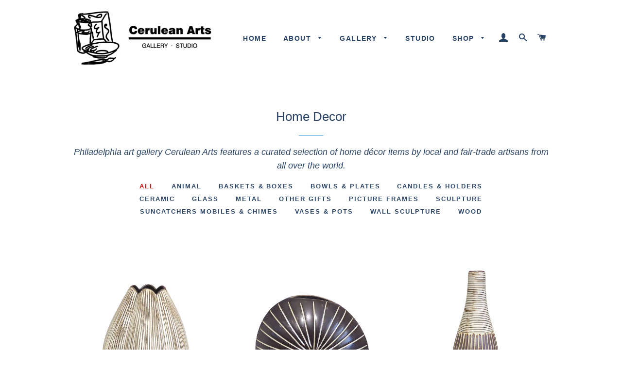

--- FILE ---
content_type: text/html; charset=utf-8
request_url: https://ceruleanarts.com/collections/home-decor?page=41
body_size: 16717
content:
<!doctype html>
<!--[if lt IE 7]><html class="no-js lt-ie9 lt-ie8 lt-ie7" lang="en"> <![endif]-->
<!--[if IE 7]><html class="no-js lt-ie9 lt-ie8" lang="en"> <![endif]-->
<!--[if IE 8]><html class="no-js lt-ie9" lang="en"> <![endif]-->
<!--[if IE 9 ]><html class="ie9 no-js"> <![endif]-->
<!--[if (gt IE 9)|!(IE)]><!--> <html class="no-js"> <!--<![endif]-->
<head>  
<meta name="google-site-verification" content="yxUniioQZIZaZz4DFsEulJVGcuyQD1T61ZSk5Um0yaw" />
 <meta name="p:domain_verify" content="6829e0a2a23215f1171c1a693b85fe48"/>
  <!-- Basic page needs ================================================== -->
  <meta charset="utf-8">
  <meta http-equiv="X-UA-Compatible" content="IE=edge,chrome=1">

  

  <!-- Title and description ================================================== -->
  <title>
  Home Decor &ndash; Page 41 &ndash; Cerulean Arts
  </title>

  
  <meta name="description" content="Philadelphia art gallery Cerulean Arts features a curated selection of home décor items by local and fair-trade artisans from all over the world.">
  

  <!-- Helpers ================================================== -->
  <!-- /snippets/social-meta-tags.liquid -->


  <meta property="og:type" content="website">
  <meta property="og:title" content="Home Decor">
  <meta property="og:url" content="https://ceruleanarts.com/collections/home-decor?page=41">
  
    <meta property="og:description" content="Philadelphia art gallery Cerulean Arts features a curated selection of home décor items by local and fair-trade artisans from all over the world.">
  
  
    <meta property="og:image" content="http://ceruleanarts.com/cdn/shop/t/3/assets/logo.png?v=22443433526956985131463157168">
    <meta property="og:image:secure_url" content="https://ceruleanarts.com/cdn/shop/t/3/assets/logo.png?v=22443433526956985131463157168">
  

<meta property="og:site_name" content="Cerulean Arts">



  <meta name="twitter:card" content="summary">




  <link rel="canonical" href="https://ceruleanarts.com/collections/home-decor?page=41">
  <meta name="viewport" content="width=device-width,initial-scale=1,shrink-to-fit=no">
  <meta name="theme-color" content="#94adbd">

  <!-- CSS ================================================== -->
  <link href="//ceruleanarts.com/cdn/shop/t/3/assets/timber.scss.css?v=7956684195039874031696970243" rel="stylesheet" type="text/css" media="all" />
  <link href="//ceruleanarts.com/cdn/shop/t/3/assets/theme.scss.css?v=72884456922636346091696970243" rel="stylesheet" type="text/css" media="all" />
  




  <!-- Header hook for plugins ================================================== -->
  <script>window.performance && window.performance.mark && window.performance.mark('shopify.content_for_header.start');</script><meta name="google-site-verification" content="yxUniioQZIZaZz4DFsEulJVGcuyQD1T61ZSk5Um0yaw">
<meta id="shopify-digital-wallet" name="shopify-digital-wallet" content="/12802807/digital_wallets/dialog">
<meta name="shopify-checkout-api-token" content="7d2cc2f44741908541c8cbdcd29e9bc1">
<meta id="in-context-paypal-metadata" data-shop-id="12802807" data-venmo-supported="false" data-environment="production" data-locale="en_US" data-paypal-v4="true" data-currency="USD">
<link rel="alternate" type="application/atom+xml" title="Feed" href="/collections/home-decor.atom" />
<link rel="prev" href="/collections/home-decor?page=40">
<link rel="next" href="/collections/home-decor?page=42">
<link rel="alternate" type="application/json+oembed" href="https://ceruleanarts.com/collections/home-decor.oembed?page=41">
<script async="async" src="/checkouts/internal/preloads.js?locale=en-US"></script>
<link rel="preconnect" href="https://shop.app" crossorigin="anonymous">
<script async="async" src="https://shop.app/checkouts/internal/preloads.js?locale=en-US&shop_id=12802807" crossorigin="anonymous"></script>
<script id="apple-pay-shop-capabilities" type="application/json">{"shopId":12802807,"countryCode":"US","currencyCode":"USD","merchantCapabilities":["supports3DS"],"merchantId":"gid:\/\/shopify\/Shop\/12802807","merchantName":"Cerulean Arts","requiredBillingContactFields":["postalAddress","email","phone"],"requiredShippingContactFields":["postalAddress","email","phone"],"shippingType":"shipping","supportedNetworks":["visa","masterCard","amex","discover","elo","jcb"],"total":{"type":"pending","label":"Cerulean Arts","amount":"1.00"},"shopifyPaymentsEnabled":true,"supportsSubscriptions":true}</script>
<script id="shopify-features" type="application/json">{"accessToken":"7d2cc2f44741908541c8cbdcd29e9bc1","betas":["rich-media-storefront-analytics"],"domain":"ceruleanarts.com","predictiveSearch":true,"shopId":12802807,"locale":"en"}</script>
<script>var Shopify = Shopify || {};
Shopify.shop = "cerulean-arts.myshopify.com";
Shopify.locale = "en";
Shopify.currency = {"active":"USD","rate":"1.0"};
Shopify.country = "US";
Shopify.theme = {"name":"Brooklyn","id":103889862,"schema_name":null,"schema_version":null,"theme_store_id":730,"role":"main"};
Shopify.theme.handle = "null";
Shopify.theme.style = {"id":null,"handle":null};
Shopify.cdnHost = "ceruleanarts.com/cdn";
Shopify.routes = Shopify.routes || {};
Shopify.routes.root = "/";</script>
<script type="module">!function(o){(o.Shopify=o.Shopify||{}).modules=!0}(window);</script>
<script>!function(o){function n(){var o=[];function n(){o.push(Array.prototype.slice.apply(arguments))}return n.q=o,n}var t=o.Shopify=o.Shopify||{};t.loadFeatures=n(),t.autoloadFeatures=n()}(window);</script>
<script>
  window.ShopifyPay = window.ShopifyPay || {};
  window.ShopifyPay.apiHost = "shop.app\/pay";
  window.ShopifyPay.redirectState = null;
</script>
<script id="shop-js-analytics" type="application/json">{"pageType":"collection"}</script>
<script defer="defer" async type="module" src="//ceruleanarts.com/cdn/shopifycloud/shop-js/modules/v2/client.init-shop-cart-sync_BT-GjEfc.en.esm.js"></script>
<script defer="defer" async type="module" src="//ceruleanarts.com/cdn/shopifycloud/shop-js/modules/v2/chunk.common_D58fp_Oc.esm.js"></script>
<script defer="defer" async type="module" src="//ceruleanarts.com/cdn/shopifycloud/shop-js/modules/v2/chunk.modal_xMitdFEc.esm.js"></script>
<script type="module">
  await import("//ceruleanarts.com/cdn/shopifycloud/shop-js/modules/v2/client.init-shop-cart-sync_BT-GjEfc.en.esm.js");
await import("//ceruleanarts.com/cdn/shopifycloud/shop-js/modules/v2/chunk.common_D58fp_Oc.esm.js");
await import("//ceruleanarts.com/cdn/shopifycloud/shop-js/modules/v2/chunk.modal_xMitdFEc.esm.js");

  window.Shopify.SignInWithShop?.initShopCartSync?.({"fedCMEnabled":true,"windoidEnabled":true});

</script>
<script>
  window.Shopify = window.Shopify || {};
  if (!window.Shopify.featureAssets) window.Shopify.featureAssets = {};
  window.Shopify.featureAssets['shop-js'] = {"shop-cart-sync":["modules/v2/client.shop-cart-sync_DZOKe7Ll.en.esm.js","modules/v2/chunk.common_D58fp_Oc.esm.js","modules/v2/chunk.modal_xMitdFEc.esm.js"],"init-fed-cm":["modules/v2/client.init-fed-cm_B6oLuCjv.en.esm.js","modules/v2/chunk.common_D58fp_Oc.esm.js","modules/v2/chunk.modal_xMitdFEc.esm.js"],"shop-cash-offers":["modules/v2/client.shop-cash-offers_D2sdYoxE.en.esm.js","modules/v2/chunk.common_D58fp_Oc.esm.js","modules/v2/chunk.modal_xMitdFEc.esm.js"],"shop-login-button":["modules/v2/client.shop-login-button_QeVjl5Y3.en.esm.js","modules/v2/chunk.common_D58fp_Oc.esm.js","modules/v2/chunk.modal_xMitdFEc.esm.js"],"pay-button":["modules/v2/client.pay-button_DXTOsIq6.en.esm.js","modules/v2/chunk.common_D58fp_Oc.esm.js","modules/v2/chunk.modal_xMitdFEc.esm.js"],"shop-button":["modules/v2/client.shop-button_DQZHx9pm.en.esm.js","modules/v2/chunk.common_D58fp_Oc.esm.js","modules/v2/chunk.modal_xMitdFEc.esm.js"],"avatar":["modules/v2/client.avatar_BTnouDA3.en.esm.js"],"init-windoid":["modules/v2/client.init-windoid_CR1B-cfM.en.esm.js","modules/v2/chunk.common_D58fp_Oc.esm.js","modules/v2/chunk.modal_xMitdFEc.esm.js"],"init-shop-for-new-customer-accounts":["modules/v2/client.init-shop-for-new-customer-accounts_C_vY_xzh.en.esm.js","modules/v2/client.shop-login-button_QeVjl5Y3.en.esm.js","modules/v2/chunk.common_D58fp_Oc.esm.js","modules/v2/chunk.modal_xMitdFEc.esm.js"],"init-shop-email-lookup-coordinator":["modules/v2/client.init-shop-email-lookup-coordinator_BI7n9ZSv.en.esm.js","modules/v2/chunk.common_D58fp_Oc.esm.js","modules/v2/chunk.modal_xMitdFEc.esm.js"],"init-shop-cart-sync":["modules/v2/client.init-shop-cart-sync_BT-GjEfc.en.esm.js","modules/v2/chunk.common_D58fp_Oc.esm.js","modules/v2/chunk.modal_xMitdFEc.esm.js"],"shop-toast-manager":["modules/v2/client.shop-toast-manager_DiYdP3xc.en.esm.js","modules/v2/chunk.common_D58fp_Oc.esm.js","modules/v2/chunk.modal_xMitdFEc.esm.js"],"init-customer-accounts":["modules/v2/client.init-customer-accounts_D9ZNqS-Q.en.esm.js","modules/v2/client.shop-login-button_QeVjl5Y3.en.esm.js","modules/v2/chunk.common_D58fp_Oc.esm.js","modules/v2/chunk.modal_xMitdFEc.esm.js"],"init-customer-accounts-sign-up":["modules/v2/client.init-customer-accounts-sign-up_iGw4briv.en.esm.js","modules/v2/client.shop-login-button_QeVjl5Y3.en.esm.js","modules/v2/chunk.common_D58fp_Oc.esm.js","modules/v2/chunk.modal_xMitdFEc.esm.js"],"shop-follow-button":["modules/v2/client.shop-follow-button_CqMgW2wH.en.esm.js","modules/v2/chunk.common_D58fp_Oc.esm.js","modules/v2/chunk.modal_xMitdFEc.esm.js"],"checkout-modal":["modules/v2/client.checkout-modal_xHeaAweL.en.esm.js","modules/v2/chunk.common_D58fp_Oc.esm.js","modules/v2/chunk.modal_xMitdFEc.esm.js"],"shop-login":["modules/v2/client.shop-login_D91U-Q7h.en.esm.js","modules/v2/chunk.common_D58fp_Oc.esm.js","modules/v2/chunk.modal_xMitdFEc.esm.js"],"lead-capture":["modules/v2/client.lead-capture_BJmE1dJe.en.esm.js","modules/v2/chunk.common_D58fp_Oc.esm.js","modules/v2/chunk.modal_xMitdFEc.esm.js"],"payment-terms":["modules/v2/client.payment-terms_Ci9AEqFq.en.esm.js","modules/v2/chunk.common_D58fp_Oc.esm.js","modules/v2/chunk.modal_xMitdFEc.esm.js"]};
</script>
<script>(function() {
  var isLoaded = false;
  function asyncLoad() {
    if (isLoaded) return;
    isLoaded = true;
    var urls = ["https:\/\/seo.apps.avada.io\/scripttag\/avada-seo-installed.js?shop=cerulean-arts.myshopify.com"];
    for (var i = 0; i < urls.length; i++) {
      var s = document.createElement('script');
      s.type = 'text/javascript';
      s.async = true;
      s.src = urls[i];
      var x = document.getElementsByTagName('script')[0];
      x.parentNode.insertBefore(s, x);
    }
  };
  if(window.attachEvent) {
    window.attachEvent('onload', asyncLoad);
  } else {
    window.addEventListener('load', asyncLoad, false);
  }
})();</script>
<script id="__st">var __st={"a":12802807,"offset":-18000,"reqid":"22f5ecef-e50f-4b63-a2d2-58c29c381a50-1769073946","pageurl":"ceruleanarts.com\/collections\/home-decor?page=41","u":"7a0456a4f58f","p":"collection","rtyp":"collection","rid":232350150};</script>
<script>window.ShopifyPaypalV4VisibilityTracking = true;</script>
<script id="captcha-bootstrap">!function(){'use strict';const t='contact',e='account',n='new_comment',o=[[t,t],['blogs',n],['comments',n],[t,'customer']],c=[[e,'customer_login'],[e,'guest_login'],[e,'recover_customer_password'],[e,'create_customer']],r=t=>t.map((([t,e])=>`form[action*='/${t}']:not([data-nocaptcha='true']) input[name='form_type'][value='${e}']`)).join(','),a=t=>()=>t?[...document.querySelectorAll(t)].map((t=>t.form)):[];function s(){const t=[...o],e=r(t);return a(e)}const i='password',u='form_key',d=['recaptcha-v3-token','g-recaptcha-response','h-captcha-response',i],f=()=>{try{return window.sessionStorage}catch{return}},m='__shopify_v',_=t=>t.elements[u];function p(t,e,n=!1){try{const o=window.sessionStorage,c=JSON.parse(o.getItem(e)),{data:r}=function(t){const{data:e,action:n}=t;return t[m]||n?{data:e,action:n}:{data:t,action:n}}(c);for(const[e,n]of Object.entries(r))t.elements[e]&&(t.elements[e].value=n);n&&o.removeItem(e)}catch(o){console.error('form repopulation failed',{error:o})}}const l='form_type',E='cptcha';function T(t){t.dataset[E]=!0}const w=window,h=w.document,L='Shopify',v='ce_forms',y='captcha';let A=!1;((t,e)=>{const n=(g='f06e6c50-85a8-45c8-87d0-21a2b65856fe',I='https://cdn.shopify.com/shopifycloud/storefront-forms-hcaptcha/ce_storefront_forms_captcha_hcaptcha.v1.5.2.iife.js',D={infoText:'Protected by hCaptcha',privacyText:'Privacy',termsText:'Terms'},(t,e,n)=>{const o=w[L][v],c=o.bindForm;if(c)return c(t,g,e,D).then(n);var r;o.q.push([[t,g,e,D],n]),r=I,A||(h.body.append(Object.assign(h.createElement('script'),{id:'captcha-provider',async:!0,src:r})),A=!0)});var g,I,D;w[L]=w[L]||{},w[L][v]=w[L][v]||{},w[L][v].q=[],w[L][y]=w[L][y]||{},w[L][y].protect=function(t,e){n(t,void 0,e),T(t)},Object.freeze(w[L][y]),function(t,e,n,w,h,L){const[v,y,A,g]=function(t,e,n){const i=e?o:[],u=t?c:[],d=[...i,...u],f=r(d),m=r(i),_=r(d.filter((([t,e])=>n.includes(e))));return[a(f),a(m),a(_),s()]}(w,h,L),I=t=>{const e=t.target;return e instanceof HTMLFormElement?e:e&&e.form},D=t=>v().includes(t);t.addEventListener('submit',(t=>{const e=I(t);if(!e)return;const n=D(e)&&!e.dataset.hcaptchaBound&&!e.dataset.recaptchaBound,o=_(e),c=g().includes(e)&&(!o||!o.value);(n||c)&&t.preventDefault(),c&&!n&&(function(t){try{if(!f())return;!function(t){const e=f();if(!e)return;const n=_(t);if(!n)return;const o=n.value;o&&e.removeItem(o)}(t);const e=Array.from(Array(32),(()=>Math.random().toString(36)[2])).join('');!function(t,e){_(t)||t.append(Object.assign(document.createElement('input'),{type:'hidden',name:u})),t.elements[u].value=e}(t,e),function(t,e){const n=f();if(!n)return;const o=[...t.querySelectorAll(`input[type='${i}']`)].map((({name:t})=>t)),c=[...d,...o],r={};for(const[a,s]of new FormData(t).entries())c.includes(a)||(r[a]=s);n.setItem(e,JSON.stringify({[m]:1,action:t.action,data:r}))}(t,e)}catch(e){console.error('failed to persist form',e)}}(e),e.submit())}));const S=(t,e)=>{t&&!t.dataset[E]&&(n(t,e.some((e=>e===t))),T(t))};for(const o of['focusin','change'])t.addEventListener(o,(t=>{const e=I(t);D(e)&&S(e,y())}));const B=e.get('form_key'),M=e.get(l),P=B&&M;t.addEventListener('DOMContentLoaded',(()=>{const t=y();if(P)for(const e of t)e.elements[l].value===M&&p(e,B);[...new Set([...A(),...v().filter((t=>'true'===t.dataset.shopifyCaptcha))])].forEach((e=>S(e,t)))}))}(h,new URLSearchParams(w.location.search),n,t,e,['guest_login'])})(!0,!0)}();</script>
<script integrity="sha256-4kQ18oKyAcykRKYeNunJcIwy7WH5gtpwJnB7kiuLZ1E=" data-source-attribution="shopify.loadfeatures" defer="defer" src="//ceruleanarts.com/cdn/shopifycloud/storefront/assets/storefront/load_feature-a0a9edcb.js" crossorigin="anonymous"></script>
<script crossorigin="anonymous" defer="defer" src="//ceruleanarts.com/cdn/shopifycloud/storefront/assets/shopify_pay/storefront-65b4c6d7.js?v=20250812"></script>
<script data-source-attribution="shopify.dynamic_checkout.dynamic.init">var Shopify=Shopify||{};Shopify.PaymentButton=Shopify.PaymentButton||{isStorefrontPortableWallets:!0,init:function(){window.Shopify.PaymentButton.init=function(){};var t=document.createElement("script");t.src="https://ceruleanarts.com/cdn/shopifycloud/portable-wallets/latest/portable-wallets.en.js",t.type="module",document.head.appendChild(t)}};
</script>
<script data-source-attribution="shopify.dynamic_checkout.buyer_consent">
  function portableWalletsHideBuyerConsent(e){var t=document.getElementById("shopify-buyer-consent"),n=document.getElementById("shopify-subscription-policy-button");t&&n&&(t.classList.add("hidden"),t.setAttribute("aria-hidden","true"),n.removeEventListener("click",e))}function portableWalletsShowBuyerConsent(e){var t=document.getElementById("shopify-buyer-consent"),n=document.getElementById("shopify-subscription-policy-button");t&&n&&(t.classList.remove("hidden"),t.removeAttribute("aria-hidden"),n.addEventListener("click",e))}window.Shopify?.PaymentButton&&(window.Shopify.PaymentButton.hideBuyerConsent=portableWalletsHideBuyerConsent,window.Shopify.PaymentButton.showBuyerConsent=portableWalletsShowBuyerConsent);
</script>
<script data-source-attribution="shopify.dynamic_checkout.cart.bootstrap">document.addEventListener("DOMContentLoaded",(function(){function t(){return document.querySelector("shopify-accelerated-checkout-cart, shopify-accelerated-checkout")}if(t())Shopify.PaymentButton.init();else{new MutationObserver((function(e,n){t()&&(Shopify.PaymentButton.init(),n.disconnect())})).observe(document.body,{childList:!0,subtree:!0})}}));
</script>
<link id="shopify-accelerated-checkout-styles" rel="stylesheet" media="screen" href="https://ceruleanarts.com/cdn/shopifycloud/portable-wallets/latest/accelerated-checkout-backwards-compat.css" crossorigin="anonymous">
<style id="shopify-accelerated-checkout-cart">
        #shopify-buyer-consent {
  margin-top: 1em;
  display: inline-block;
  width: 100%;
}

#shopify-buyer-consent.hidden {
  display: none;
}

#shopify-subscription-policy-button {
  background: none;
  border: none;
  padding: 0;
  text-decoration: underline;
  font-size: inherit;
  cursor: pointer;
}

#shopify-subscription-policy-button::before {
  box-shadow: none;
}

      </style>

<script>window.performance && window.performance.mark && window.performance.mark('shopify.content_for_header.end');</script>
  <!-- /snippets/oldIE-js.liquid -->


<!--[if lt IE 9]>
<script src="//cdnjs.cloudflare.com/ajax/libs/html5shiv/3.7.2/html5shiv.min.js" type="text/javascript"></script>
<script src="//ceruleanarts.com/cdn/shop/t/3/assets/respond.min.js?v=52248677837542619231462655501" type="text/javascript"></script>
<link href="//ceruleanarts.com/cdn/shop/t/3/assets/respond-proxy.html" id="respond-proxy" rel="respond-proxy" />
<link href="//ceruleanarts.com/search?q=908394ee6c1cd247e2927e7f10097618" id="respond-redirect" rel="respond-redirect" />
<script src="//ceruleanarts.com/search?q=908394ee6c1cd247e2927e7f10097618" type="text/javascript"></script>
<![endif]-->


<!--[if (lte IE 9) ]><script src="//ceruleanarts.com/cdn/shop/t/3/assets/match-media.min.js?v=3210" type="text/javascript"></script><![endif]-->


  <script src="//ajax.googleapis.com/ajax/libs/jquery/1.11.0/jquery.min.js" type="text/javascript"></script>
  <script src="//ceruleanarts.com/cdn/shop/t/3/assets/modernizr.min.js?v=21391054748206432451462655501" type="text/javascript"></script>

  
  

<link href="https://monorail-edge.shopifysvc.com" rel="dns-prefetch">
<script>(function(){if ("sendBeacon" in navigator && "performance" in window) {try {var session_token_from_headers = performance.getEntriesByType('navigation')[0].serverTiming.find(x => x.name == '_s').description;} catch {var session_token_from_headers = undefined;}var session_cookie_matches = document.cookie.match(/_shopify_s=([^;]*)/);var session_token_from_cookie = session_cookie_matches && session_cookie_matches.length === 2 ? session_cookie_matches[1] : "";var session_token = session_token_from_headers || session_token_from_cookie || "";function handle_abandonment_event(e) {var entries = performance.getEntries().filter(function(entry) {return /monorail-edge.shopifysvc.com/.test(entry.name);});if (!window.abandonment_tracked && entries.length === 0) {window.abandonment_tracked = true;var currentMs = Date.now();var navigation_start = performance.timing.navigationStart;var payload = {shop_id: 12802807,url: window.location.href,navigation_start,duration: currentMs - navigation_start,session_token,page_type: "collection"};window.navigator.sendBeacon("https://monorail-edge.shopifysvc.com/v1/produce", JSON.stringify({schema_id: "online_store_buyer_site_abandonment/1.1",payload: payload,metadata: {event_created_at_ms: currentMs,event_sent_at_ms: currentMs}}));}}window.addEventListener('pagehide', handle_abandonment_event);}}());</script>
<script id="web-pixels-manager-setup">(function e(e,d,r,n,o){if(void 0===o&&(o={}),!Boolean(null===(a=null===(i=window.Shopify)||void 0===i?void 0:i.analytics)||void 0===a?void 0:a.replayQueue)){var i,a;window.Shopify=window.Shopify||{};var t=window.Shopify;t.analytics=t.analytics||{};var s=t.analytics;s.replayQueue=[],s.publish=function(e,d,r){return s.replayQueue.push([e,d,r]),!0};try{self.performance.mark("wpm:start")}catch(e){}var l=function(){var e={modern:/Edge?\/(1{2}[4-9]|1[2-9]\d|[2-9]\d{2}|\d{4,})\.\d+(\.\d+|)|Firefox\/(1{2}[4-9]|1[2-9]\d|[2-9]\d{2}|\d{4,})\.\d+(\.\d+|)|Chrom(ium|e)\/(9{2}|\d{3,})\.\d+(\.\d+|)|(Maci|X1{2}).+ Version\/(15\.\d+|(1[6-9]|[2-9]\d|\d{3,})\.\d+)([,.]\d+|)( \(\w+\)|)( Mobile\/\w+|) Safari\/|Chrome.+OPR\/(9{2}|\d{3,})\.\d+\.\d+|(CPU[ +]OS|iPhone[ +]OS|CPU[ +]iPhone|CPU IPhone OS|CPU iPad OS)[ +]+(15[._]\d+|(1[6-9]|[2-9]\d|\d{3,})[._]\d+)([._]\d+|)|Android:?[ /-](13[3-9]|1[4-9]\d|[2-9]\d{2}|\d{4,})(\.\d+|)(\.\d+|)|Android.+Firefox\/(13[5-9]|1[4-9]\d|[2-9]\d{2}|\d{4,})\.\d+(\.\d+|)|Android.+Chrom(ium|e)\/(13[3-9]|1[4-9]\d|[2-9]\d{2}|\d{4,})\.\d+(\.\d+|)|SamsungBrowser\/([2-9]\d|\d{3,})\.\d+/,legacy:/Edge?\/(1[6-9]|[2-9]\d|\d{3,})\.\d+(\.\d+|)|Firefox\/(5[4-9]|[6-9]\d|\d{3,})\.\d+(\.\d+|)|Chrom(ium|e)\/(5[1-9]|[6-9]\d|\d{3,})\.\d+(\.\d+|)([\d.]+$|.*Safari\/(?![\d.]+ Edge\/[\d.]+$))|(Maci|X1{2}).+ Version\/(10\.\d+|(1[1-9]|[2-9]\d|\d{3,})\.\d+)([,.]\d+|)( \(\w+\)|)( Mobile\/\w+|) Safari\/|Chrome.+OPR\/(3[89]|[4-9]\d|\d{3,})\.\d+\.\d+|(CPU[ +]OS|iPhone[ +]OS|CPU[ +]iPhone|CPU IPhone OS|CPU iPad OS)[ +]+(10[._]\d+|(1[1-9]|[2-9]\d|\d{3,})[._]\d+)([._]\d+|)|Android:?[ /-](13[3-9]|1[4-9]\d|[2-9]\d{2}|\d{4,})(\.\d+|)(\.\d+|)|Mobile Safari.+OPR\/([89]\d|\d{3,})\.\d+\.\d+|Android.+Firefox\/(13[5-9]|1[4-9]\d|[2-9]\d{2}|\d{4,})\.\d+(\.\d+|)|Android.+Chrom(ium|e)\/(13[3-9]|1[4-9]\d|[2-9]\d{2}|\d{4,})\.\d+(\.\d+|)|Android.+(UC? ?Browser|UCWEB|U3)[ /]?(15\.([5-9]|\d{2,})|(1[6-9]|[2-9]\d|\d{3,})\.\d+)\.\d+|SamsungBrowser\/(5\.\d+|([6-9]|\d{2,})\.\d+)|Android.+MQ{2}Browser\/(14(\.(9|\d{2,})|)|(1[5-9]|[2-9]\d|\d{3,})(\.\d+|))(\.\d+|)|K[Aa][Ii]OS\/(3\.\d+|([4-9]|\d{2,})\.\d+)(\.\d+|)/},d=e.modern,r=e.legacy,n=navigator.userAgent;return n.match(d)?"modern":n.match(r)?"legacy":"unknown"}(),u="modern"===l?"modern":"legacy",c=(null!=n?n:{modern:"",legacy:""})[u],f=function(e){return[e.baseUrl,"/wpm","/b",e.hashVersion,"modern"===e.buildTarget?"m":"l",".js"].join("")}({baseUrl:d,hashVersion:r,buildTarget:u}),m=function(e){var d=e.version,r=e.bundleTarget,n=e.surface,o=e.pageUrl,i=e.monorailEndpoint;return{emit:function(e){var a=e.status,t=e.errorMsg,s=(new Date).getTime(),l=JSON.stringify({metadata:{event_sent_at_ms:s},events:[{schema_id:"web_pixels_manager_load/3.1",payload:{version:d,bundle_target:r,page_url:o,status:a,surface:n,error_msg:t},metadata:{event_created_at_ms:s}}]});if(!i)return console&&console.warn&&console.warn("[Web Pixels Manager] No Monorail endpoint provided, skipping logging."),!1;try{return self.navigator.sendBeacon.bind(self.navigator)(i,l)}catch(e){}var u=new XMLHttpRequest;try{return u.open("POST",i,!0),u.setRequestHeader("Content-Type","text/plain"),u.send(l),!0}catch(e){return console&&console.warn&&console.warn("[Web Pixels Manager] Got an unhandled error while logging to Monorail."),!1}}}}({version:r,bundleTarget:l,surface:e.surface,pageUrl:self.location.href,monorailEndpoint:e.monorailEndpoint});try{o.browserTarget=l,function(e){var d=e.src,r=e.async,n=void 0===r||r,o=e.onload,i=e.onerror,a=e.sri,t=e.scriptDataAttributes,s=void 0===t?{}:t,l=document.createElement("script"),u=document.querySelector("head"),c=document.querySelector("body");if(l.async=n,l.src=d,a&&(l.integrity=a,l.crossOrigin="anonymous"),s)for(var f in s)if(Object.prototype.hasOwnProperty.call(s,f))try{l.dataset[f]=s[f]}catch(e){}if(o&&l.addEventListener("load",o),i&&l.addEventListener("error",i),u)u.appendChild(l);else{if(!c)throw new Error("Did not find a head or body element to append the script");c.appendChild(l)}}({src:f,async:!0,onload:function(){if(!function(){var e,d;return Boolean(null===(d=null===(e=window.Shopify)||void 0===e?void 0:e.analytics)||void 0===d?void 0:d.initialized)}()){var d=window.webPixelsManager.init(e)||void 0;if(d){var r=window.Shopify.analytics;r.replayQueue.forEach((function(e){var r=e[0],n=e[1],o=e[2];d.publishCustomEvent(r,n,o)})),r.replayQueue=[],r.publish=d.publishCustomEvent,r.visitor=d.visitor,r.initialized=!0}}},onerror:function(){return m.emit({status:"failed",errorMsg:"".concat(f," has failed to load")})},sri:function(e){var d=/^sha384-[A-Za-z0-9+/=]+$/;return"string"==typeof e&&d.test(e)}(c)?c:"",scriptDataAttributes:o}),m.emit({status:"loading"})}catch(e){m.emit({status:"failed",errorMsg:(null==e?void 0:e.message)||"Unknown error"})}}})({shopId: 12802807,storefrontBaseUrl: "https://ceruleanarts.com",extensionsBaseUrl: "https://extensions.shopifycdn.com/cdn/shopifycloud/web-pixels-manager",monorailEndpoint: "https://monorail-edge.shopifysvc.com/unstable/produce_batch",surface: "storefront-renderer",enabledBetaFlags: ["2dca8a86"],webPixelsConfigList: [{"id":"731906346","configuration":"{\"config\":\"{\\\"pixel_id\\\":\\\"G-RLHRVMPY3N\\\",\\\"target_country\\\":\\\"US\\\",\\\"gtag_events\\\":[{\\\"type\\\":\\\"begin_checkout\\\",\\\"action_label\\\":\\\"G-RLHRVMPY3N\\\"},{\\\"type\\\":\\\"search\\\",\\\"action_label\\\":\\\"G-RLHRVMPY3N\\\"},{\\\"type\\\":\\\"view_item\\\",\\\"action_label\\\":[\\\"G-RLHRVMPY3N\\\",\\\"MC-G85WXRGF0T\\\"]},{\\\"type\\\":\\\"purchase\\\",\\\"action_label\\\":[\\\"G-RLHRVMPY3N\\\",\\\"MC-G85WXRGF0T\\\"]},{\\\"type\\\":\\\"page_view\\\",\\\"action_label\\\":[\\\"G-RLHRVMPY3N\\\",\\\"MC-G85WXRGF0T\\\"]},{\\\"type\\\":\\\"add_payment_info\\\",\\\"action_label\\\":\\\"G-RLHRVMPY3N\\\"},{\\\"type\\\":\\\"add_to_cart\\\",\\\"action_label\\\":\\\"G-RLHRVMPY3N\\\"}],\\\"enable_monitoring_mode\\\":false}\"}","eventPayloadVersion":"v1","runtimeContext":"OPEN","scriptVersion":"b2a88bafab3e21179ed38636efcd8a93","type":"APP","apiClientId":1780363,"privacyPurposes":[],"dataSharingAdjustments":{"protectedCustomerApprovalScopes":["read_customer_address","read_customer_email","read_customer_name","read_customer_personal_data","read_customer_phone"]}},{"id":"418349354","configuration":"{\"pixel_id\":\"212222487108870\",\"pixel_type\":\"facebook_pixel\",\"metaapp_system_user_token\":\"-\"}","eventPayloadVersion":"v1","runtimeContext":"OPEN","scriptVersion":"ca16bc87fe92b6042fbaa3acc2fbdaa6","type":"APP","apiClientId":2329312,"privacyPurposes":["ANALYTICS","MARKETING","SALE_OF_DATA"],"dataSharingAdjustments":{"protectedCustomerApprovalScopes":["read_customer_address","read_customer_email","read_customer_name","read_customer_personal_data","read_customer_phone"]}},{"id":"164069674","configuration":"{\"tagID\":\"2612991045953\"}","eventPayloadVersion":"v1","runtimeContext":"STRICT","scriptVersion":"18031546ee651571ed29edbe71a3550b","type":"APP","apiClientId":3009811,"privacyPurposes":["ANALYTICS","MARKETING","SALE_OF_DATA"],"dataSharingAdjustments":{"protectedCustomerApprovalScopes":["read_customer_address","read_customer_email","read_customer_name","read_customer_personal_data","read_customer_phone"]}},{"id":"shopify-app-pixel","configuration":"{}","eventPayloadVersion":"v1","runtimeContext":"STRICT","scriptVersion":"0450","apiClientId":"shopify-pixel","type":"APP","privacyPurposes":["ANALYTICS","MARKETING"]},{"id":"shopify-custom-pixel","eventPayloadVersion":"v1","runtimeContext":"LAX","scriptVersion":"0450","apiClientId":"shopify-pixel","type":"CUSTOM","privacyPurposes":["ANALYTICS","MARKETING"]}],isMerchantRequest: false,initData: {"shop":{"name":"Cerulean Arts","paymentSettings":{"currencyCode":"USD"},"myshopifyDomain":"cerulean-arts.myshopify.com","countryCode":"US","storefrontUrl":"https:\/\/ceruleanarts.com"},"customer":null,"cart":null,"checkout":null,"productVariants":[],"purchasingCompany":null},},"https://ceruleanarts.com/cdn","fcfee988w5aeb613cpc8e4bc33m6693e112",{"modern":"","legacy":""},{"shopId":"12802807","storefrontBaseUrl":"https:\/\/ceruleanarts.com","extensionBaseUrl":"https:\/\/extensions.shopifycdn.com\/cdn\/shopifycloud\/web-pixels-manager","surface":"storefront-renderer","enabledBetaFlags":"[\"2dca8a86\"]","isMerchantRequest":"false","hashVersion":"fcfee988w5aeb613cpc8e4bc33m6693e112","publish":"custom","events":"[[\"page_viewed\",{}],[\"collection_viewed\",{\"collection\":{\"id\":\"232350150\",\"title\":\"Home Decor\",\"productVariants\":[{\"price\":{\"amount\":42.0,\"currencyCode\":\"USD\"},\"product\":{\"title\":\"Thai Vase, Tulip Pewter\",\"vendor\":\"Art Floral Trading\",\"id\":\"8777561996\",\"untranslatedTitle\":\"Thai Vase, Tulip Pewter\",\"url\":\"\/products\/thai-vase-tulip\",\"type\":\"Vase\"},\"id\":\"30281623948\",\"image\":{\"src\":\"\/\/ceruleanarts.com\/cdn\/shop\/products\/2187008_thai_vase_tulip_pewter_brown_cerulean_arts.JPG?v=1738978172\"},\"sku\":\"2187008\",\"title\":\"Default Title\",\"untranslatedTitle\":\"Default Title\"},{\"price\":{\"amount\":38.0,\"currencyCode\":\"USD\"},\"product\":{\"title\":\"Thai Vase, Diva Black\",\"vendor\":\"Art Floral Trading\",\"id\":\"8777556748\",\"untranslatedTitle\":\"Thai Vase, Diva Black\",\"url\":\"\/products\/thai-vase-diva-black\",\"type\":\"Vase\"},\"id\":\"30281594828\",\"image\":{\"src\":\"\/\/ceruleanarts.com\/cdn\/shop\/products\/2187007.JPG?v=1476988127\"},\"sku\":\"2187007\",\"title\":\"Default Title\",\"untranslatedTitle\":\"Default Title\"},{\"price\":{\"amount\":35.0,\"currencyCode\":\"USD\"},\"product\":{\"title\":\"Thai Vase, Modo\",\"vendor\":\"Art Floral Trading\",\"id\":\"8777555212\",\"untranslatedTitle\":\"Thai Vase, Modo\",\"url\":\"\/products\/thai-vase-modo\",\"type\":\"Vase\"},\"id\":\"30281585740\",\"image\":{\"src\":\"\/\/ceruleanarts.com\/cdn\/shop\/products\/2187006.JPG?v=1476987983\"},\"sku\":\"2187006\",\"title\":\"Default Title\",\"untranslatedTitle\":\"Default Title\"},{\"price\":{\"amount\":25.0,\"currencyCode\":\"USD\"},\"product\":{\"title\":\"Thai Vase, Congo Pewter\",\"vendor\":\"Art Floral Trading\",\"id\":\"8777540492\",\"untranslatedTitle\":\"Thai Vase, Congo Pewter\",\"url\":\"\/products\/thai-vase-congo-pewter\",\"type\":\"Vase\"},\"id\":\"30281498892\",\"image\":{\"src\":\"\/\/ceruleanarts.com\/cdn\/shop\/products\/2187004.JPG?v=1476987646\"},\"sku\":\"2187004\",\"title\":\"Default Title\",\"untranslatedTitle\":\"Default Title\"},{\"price\":{\"amount\":18.0,\"currencyCode\":\"USD\"},\"product\":{\"title\":\"Thai Vase, Congo Tiny Navy\",\"vendor\":\"Art Floral Trading\",\"id\":\"8777309900\",\"untranslatedTitle\":\"Thai Vase, Congo Tiny Navy\",\"url\":\"\/products\/thai-vase-congo-tiny-navy\",\"type\":\"Vase\"},\"id\":\"30280714892\",\"image\":{\"src\":\"\/\/ceruleanarts.com\/cdn\/shop\/products\/2187002.JPG?v=1476986998\"},\"sku\":\"2187002\",\"title\":\"Default Title\",\"untranslatedTitle\":\"Default Title\"},{\"price\":{\"amount\":38.0,\"currencyCode\":\"USD\"},\"product\":{\"title\":\"Estrella Pine Needle Basket\",\"vendor\":\"Mayan Hands\",\"id\":\"8478031558\",\"untranslatedTitle\":\"Estrella Pine Needle Basket\",\"url\":\"\/products\/estrella-pine-needle-basket\",\"type\":\"Basket\"},\"id\":\"28786945094\",\"image\":{\"src\":\"\/\/ceruleanarts.com\/cdn\/shop\/files\/2184007_estrella_pine_needle_basket_cerulean_arts.jpg?v=1707604479\"},\"sku\":\"2184007\",\"title\":\"Default Title\",\"untranslatedTitle\":\"Default Title\"},{\"price\":{\"amount\":18.0,\"currencyCode\":\"USD\"},\"product\":{\"title\":\"Bamboo Picture Frame\",\"vendor\":\"Circa Home\",\"id\":\"8022539974\",\"untranslatedTitle\":\"Bamboo Picture Frame\",\"url\":\"\/products\/bamboo-picture-frame-2\",\"type\":\"Picture Frame\"},\"id\":\"26243365446\",\"image\":{\"src\":\"\/\/ceruleanarts.com\/cdn\/shop\/products\/2072004.2.JPG?v=1470942493\"},\"sku\":\"2072004.2\",\"title\":\"Default Title\",\"untranslatedTitle\":\"Default Title\"},{\"price\":{\"amount\":10.0,\"currencyCode\":\"USD\"},\"product\":{\"title\":\"Mercury Glass Votive\",\"vendor\":\"The Pomeroy Collection\",\"id\":\"8021914182\",\"untranslatedTitle\":\"Mercury Glass Votive\",\"url\":\"\/products\/mercury-glass-votive-1\",\"type\":\"Candle Holder\"},\"id\":\"26240335366\",\"image\":{\"src\":\"\/\/ceruleanarts.com\/cdn\/shop\/products\/2036077.1.JPG?v=1470939957\"},\"sku\":\"2036077.1\",\"title\":\"Gold\",\"untranslatedTitle\":\"Gold\"},{\"price\":{\"amount\":6.0,\"currencyCode\":\"USD\"},\"product\":{\"title\":\"Apple Candle\",\"vendor\":\"Vance Kitira\",\"id\":\"8021132230\",\"untranslatedTitle\":\"Apple Candle\",\"url\":\"\/products\/apple-candle\",\"type\":\"Candle\"},\"id\":\"26237940358\",\"image\":{\"src\":\"\/\/ceruleanarts.com\/cdn\/shop\/products\/2030002.JPG?v=1470936627\"},\"sku\":\"2030002\",\"title\":\"Default Title\",\"untranslatedTitle\":\"Default Title\"},{\"price\":{\"amount\":36.0,\"currencyCode\":\"USD\"},\"product\":{\"title\":\"Wood Covered Jar\",\"vendor\":\"Madera Bonita\",\"id\":\"8020940614\",\"untranslatedTitle\":\"Wood Covered Jar\",\"url\":\"\/products\/wood-covered-jar-4\",\"type\":\"Box\"},\"id\":\"26237421894\",\"image\":{\"src\":\"\/\/ceruleanarts.com\/cdn\/shop\/products\/2033001.5a.JPG?v=1470935572\"},\"sku\":\"2033001.5\",\"title\":\"Default Title\",\"untranslatedTitle\":\"Default Title\"},{\"price\":{\"amount\":36.0,\"currencyCode\":\"USD\"},\"product\":{\"title\":\"Wood Covered Jar\",\"vendor\":\"Madera Bonita\",\"id\":\"8020921670\",\"untranslatedTitle\":\"Wood Covered Jar\",\"url\":\"\/products\/wood-covered-jar-3\",\"type\":\"Box\"},\"id\":\"26237360582\",\"image\":{\"src\":\"\/\/ceruleanarts.com\/cdn\/shop\/products\/2033001.4a.JPG?v=1470935503\"},\"sku\":\"2033001.4\",\"title\":\"Default Title\",\"untranslatedTitle\":\"Default Title\"},{\"price\":{\"amount\":25.0,\"currencyCode\":\"USD\"},\"product\":{\"title\":\"Timber Lake Soy Candle\",\"vendor\":\"Sonama Lavender\",\"id\":\"7963184838\",\"untranslatedTitle\":\"Timber Lake Soy Candle\",\"url\":\"\/products\/timber-lake-soy-candle\",\"type\":\"Candle\"},\"id\":\"25975845126\",\"image\":{\"src\":\"\/\/ceruleanarts.com\/cdn\/shop\/products\/DSC04581.JPG?v=1470607027\"},\"sku\":\"2139010\",\"title\":\"Default Title\",\"untranslatedTitle\":\"Default Title\"}]}}]]"});</script><script>
  window.ShopifyAnalytics = window.ShopifyAnalytics || {};
  window.ShopifyAnalytics.meta = window.ShopifyAnalytics.meta || {};
  window.ShopifyAnalytics.meta.currency = 'USD';
  var meta = {"products":[{"id":8777561996,"gid":"gid:\/\/shopify\/Product\/8777561996","vendor":"Art Floral Trading","type":"Vase","handle":"thai-vase-tulip","variants":[{"id":30281623948,"price":4200,"name":"Thai Vase, Tulip Pewter","public_title":null,"sku":"2187008"}],"remote":false},{"id":8777556748,"gid":"gid:\/\/shopify\/Product\/8777556748","vendor":"Art Floral Trading","type":"Vase","handle":"thai-vase-diva-black","variants":[{"id":30281594828,"price":3800,"name":"Thai Vase, Diva Black","public_title":null,"sku":"2187007"}],"remote":false},{"id":8777555212,"gid":"gid:\/\/shopify\/Product\/8777555212","vendor":"Art Floral Trading","type":"Vase","handle":"thai-vase-modo","variants":[{"id":30281585740,"price":3500,"name":"Thai Vase, Modo","public_title":null,"sku":"2187006"}],"remote":false},{"id":8777540492,"gid":"gid:\/\/shopify\/Product\/8777540492","vendor":"Art Floral Trading","type":"Vase","handle":"thai-vase-congo-pewter","variants":[{"id":30281498892,"price":2500,"name":"Thai Vase, Congo Pewter","public_title":null,"sku":"2187004"}],"remote":false},{"id":8777309900,"gid":"gid:\/\/shopify\/Product\/8777309900","vendor":"Art Floral Trading","type":"Vase","handle":"thai-vase-congo-tiny-navy","variants":[{"id":30280714892,"price":1800,"name":"Thai Vase, Congo Tiny Navy","public_title":null,"sku":"2187002"}],"remote":false},{"id":8478031558,"gid":"gid:\/\/shopify\/Product\/8478031558","vendor":"Mayan Hands","type":"Basket","handle":"estrella-pine-needle-basket","variants":[{"id":28786945094,"price":3800,"name":"Estrella Pine Needle Basket","public_title":null,"sku":"2184007"}],"remote":false},{"id":8022539974,"gid":"gid:\/\/shopify\/Product\/8022539974","vendor":"Circa Home","type":"Picture Frame","handle":"bamboo-picture-frame-2","variants":[{"id":26243365446,"price":1800,"name":"Bamboo Picture Frame","public_title":null,"sku":"2072004.2"}],"remote":false},{"id":8021914182,"gid":"gid:\/\/shopify\/Product\/8021914182","vendor":"The Pomeroy Collection","type":"Candle Holder","handle":"mercury-glass-votive-1","variants":[{"id":26240335366,"price":1000,"name":"Mercury Glass Votive - Gold","public_title":"Gold","sku":"2036077.1"},{"id":26240335302,"price":1000,"name":"Mercury Glass Votive - Red","public_title":"Red","sku":"2036077.2"}],"remote":false},{"id":8021132230,"gid":"gid:\/\/shopify\/Product\/8021132230","vendor":"Vance Kitira","type":"Candle","handle":"apple-candle","variants":[{"id":26237940358,"price":600,"name":"Apple Candle","public_title":null,"sku":"2030002"}],"remote":false},{"id":8020940614,"gid":"gid:\/\/shopify\/Product\/8020940614","vendor":"Madera Bonita","type":"Box","handle":"wood-covered-jar-4","variants":[{"id":26237421894,"price":3600,"name":"Wood Covered Jar","public_title":null,"sku":"2033001.5"}],"remote":false},{"id":8020921670,"gid":"gid:\/\/shopify\/Product\/8020921670","vendor":"Madera Bonita","type":"Box","handle":"wood-covered-jar-3","variants":[{"id":26237360582,"price":3600,"name":"Wood Covered Jar","public_title":null,"sku":"2033001.4"}],"remote":false},{"id":7963184838,"gid":"gid:\/\/shopify\/Product\/7963184838","vendor":"Sonama Lavender","type":"Candle","handle":"timber-lake-soy-candle","variants":[{"id":25975845126,"price":2500,"name":"Timber Lake Soy Candle","public_title":null,"sku":"2139010"}],"remote":false}],"page":{"pageType":"collection","resourceType":"collection","resourceId":232350150,"requestId":"22f5ecef-e50f-4b63-a2d2-58c29c381a50-1769073946"}};
  for (var attr in meta) {
    window.ShopifyAnalytics.meta[attr] = meta[attr];
  }
</script>
<script class="analytics">
  (function () {
    var customDocumentWrite = function(content) {
      var jquery = null;

      if (window.jQuery) {
        jquery = window.jQuery;
      } else if (window.Checkout && window.Checkout.$) {
        jquery = window.Checkout.$;
      }

      if (jquery) {
        jquery('body').append(content);
      }
    };

    var hasLoggedConversion = function(token) {
      if (token) {
        return document.cookie.indexOf('loggedConversion=' + token) !== -1;
      }
      return false;
    }

    var setCookieIfConversion = function(token) {
      if (token) {
        var twoMonthsFromNow = new Date(Date.now());
        twoMonthsFromNow.setMonth(twoMonthsFromNow.getMonth() + 2);

        document.cookie = 'loggedConversion=' + token + '; expires=' + twoMonthsFromNow;
      }
    }

    var trekkie = window.ShopifyAnalytics.lib = window.trekkie = window.trekkie || [];
    if (trekkie.integrations) {
      return;
    }
    trekkie.methods = [
      'identify',
      'page',
      'ready',
      'track',
      'trackForm',
      'trackLink'
    ];
    trekkie.factory = function(method) {
      return function() {
        var args = Array.prototype.slice.call(arguments);
        args.unshift(method);
        trekkie.push(args);
        return trekkie;
      };
    };
    for (var i = 0; i < trekkie.methods.length; i++) {
      var key = trekkie.methods[i];
      trekkie[key] = trekkie.factory(key);
    }
    trekkie.load = function(config) {
      trekkie.config = config || {};
      trekkie.config.initialDocumentCookie = document.cookie;
      var first = document.getElementsByTagName('script')[0];
      var script = document.createElement('script');
      script.type = 'text/javascript';
      script.onerror = function(e) {
        var scriptFallback = document.createElement('script');
        scriptFallback.type = 'text/javascript';
        scriptFallback.onerror = function(error) {
                var Monorail = {
      produce: function produce(monorailDomain, schemaId, payload) {
        var currentMs = new Date().getTime();
        var event = {
          schema_id: schemaId,
          payload: payload,
          metadata: {
            event_created_at_ms: currentMs,
            event_sent_at_ms: currentMs
          }
        };
        return Monorail.sendRequest("https://" + monorailDomain + "/v1/produce", JSON.stringify(event));
      },
      sendRequest: function sendRequest(endpointUrl, payload) {
        // Try the sendBeacon API
        if (window && window.navigator && typeof window.navigator.sendBeacon === 'function' && typeof window.Blob === 'function' && !Monorail.isIos12()) {
          var blobData = new window.Blob([payload], {
            type: 'text/plain'
          });

          if (window.navigator.sendBeacon(endpointUrl, blobData)) {
            return true;
          } // sendBeacon was not successful

        } // XHR beacon

        var xhr = new XMLHttpRequest();

        try {
          xhr.open('POST', endpointUrl);
          xhr.setRequestHeader('Content-Type', 'text/plain');
          xhr.send(payload);
        } catch (e) {
          console.log(e);
        }

        return false;
      },
      isIos12: function isIos12() {
        return window.navigator.userAgent.lastIndexOf('iPhone; CPU iPhone OS 12_') !== -1 || window.navigator.userAgent.lastIndexOf('iPad; CPU OS 12_') !== -1;
      }
    };
    Monorail.produce('monorail-edge.shopifysvc.com',
      'trekkie_storefront_load_errors/1.1',
      {shop_id: 12802807,
      theme_id: 103889862,
      app_name: "storefront",
      context_url: window.location.href,
      source_url: "//ceruleanarts.com/cdn/s/trekkie.storefront.1bbfab421998800ff09850b62e84b8915387986d.min.js"});

        };
        scriptFallback.async = true;
        scriptFallback.src = '//ceruleanarts.com/cdn/s/trekkie.storefront.1bbfab421998800ff09850b62e84b8915387986d.min.js';
        first.parentNode.insertBefore(scriptFallback, first);
      };
      script.async = true;
      script.src = '//ceruleanarts.com/cdn/s/trekkie.storefront.1bbfab421998800ff09850b62e84b8915387986d.min.js';
      first.parentNode.insertBefore(script, first);
    };
    trekkie.load(
      {"Trekkie":{"appName":"storefront","development":false,"defaultAttributes":{"shopId":12802807,"isMerchantRequest":null,"themeId":103889862,"themeCityHash":"4610601569458661317","contentLanguage":"en","currency":"USD","eventMetadataId":"4302b979-b019-4b6a-9d41-fc6ca2ba0641"},"isServerSideCookieWritingEnabled":true,"monorailRegion":"shop_domain","enabledBetaFlags":["65f19447"]},"Session Attribution":{},"S2S":{"facebookCapiEnabled":false,"source":"trekkie-storefront-renderer","apiClientId":580111}}
    );

    var loaded = false;
    trekkie.ready(function() {
      if (loaded) return;
      loaded = true;

      window.ShopifyAnalytics.lib = window.trekkie;

      var originalDocumentWrite = document.write;
      document.write = customDocumentWrite;
      try { window.ShopifyAnalytics.merchantGoogleAnalytics.call(this); } catch(error) {};
      document.write = originalDocumentWrite;

      window.ShopifyAnalytics.lib.page(null,{"pageType":"collection","resourceType":"collection","resourceId":232350150,"requestId":"22f5ecef-e50f-4b63-a2d2-58c29c381a50-1769073946","shopifyEmitted":true});

      var match = window.location.pathname.match(/checkouts\/(.+)\/(thank_you|post_purchase)/)
      var token = match? match[1]: undefined;
      if (!hasLoggedConversion(token)) {
        setCookieIfConversion(token);
        window.ShopifyAnalytics.lib.track("Viewed Product Category",{"currency":"USD","category":"Collection: home-decor","collectionName":"home-decor","collectionId":232350150,"nonInteraction":true},undefined,undefined,{"shopifyEmitted":true});
      }
    });


        var eventsListenerScript = document.createElement('script');
        eventsListenerScript.async = true;
        eventsListenerScript.src = "//ceruleanarts.com/cdn/shopifycloud/storefront/assets/shop_events_listener-3da45d37.js";
        document.getElementsByTagName('head')[0].appendChild(eventsListenerScript);

})();</script>
  <script>
  if (!window.ga || (window.ga && typeof window.ga !== 'function')) {
    window.ga = function ga() {
      (window.ga.q = window.ga.q || []).push(arguments);
      if (window.Shopify && window.Shopify.analytics && typeof window.Shopify.analytics.publish === 'function') {
        window.Shopify.analytics.publish("ga_stub_called", {}, {sendTo: "google_osp_migration"});
      }
      console.error("Shopify's Google Analytics stub called with:", Array.from(arguments), "\nSee https://help.shopify.com/manual/promoting-marketing/pixels/pixel-migration#google for more information.");
    };
    if (window.Shopify && window.Shopify.analytics && typeof window.Shopify.analytics.publish === 'function') {
      window.Shopify.analytics.publish("ga_stub_initialized", {}, {sendTo: "google_osp_migration"});
    }
  }
</script>
<script
  defer
  src="https://ceruleanarts.com/cdn/shopifycloud/perf-kit/shopify-perf-kit-3.0.4.min.js"
  data-application="storefront-renderer"
  data-shop-id="12802807"
  data-render-region="gcp-us-central1"
  data-page-type="collection"
  data-theme-instance-id="103889862"
  data-theme-name=""
  data-theme-version=""
  data-monorail-region="shop_domain"
  data-resource-timing-sampling-rate="10"
  data-shs="true"
  data-shs-beacon="true"
  data-shs-export-with-fetch="true"
  data-shs-logs-sample-rate="1"
  data-shs-beacon-endpoint="https://ceruleanarts.com/api/collect"
></script>
</head>


<body id="home-decor" class="template-collection">

  <div id="NavDrawer" class="drawer drawer--left">
    <div class="drawer__fixed-header">
      <div class="drawer__header">
        <div class="drawer__close drawer__close--left">
          <button type="button" class="icon-fallback-text drawer__close-button js-drawer-close">
            <span class="icon icon-x" aria-hidden="true"></span>
            <span class="fallback-text">Close menu</span>
          </button>
        </div>
      </div>
    </div>
    <div class="drawer__inner">

      

      

      <!-- begin mobile-nav -->
      <ul class="mobile-nav">
        
          
          
          
            <li class="mobile-nav__item">
              <a href="/" class="mobile-nav__link">Home</a>
            </li>
          
        
          
          
          
            <li class="mobile-nav__item">
              <div class="mobile-nav__has-sublist">
                <a href="/pages/about-us" class="mobile-nav__link" id="Label-about">About</a>
                <div class="mobile-nav__toggle">
                  <button type="button" class="mobile-nav__toggle-btn icon-fallback-text" data-aria-controls="Linklist-about">
                    <span class="icon-fallback-text mobile-nav__toggle-open">
                      <span class="icon icon-plus" aria-hidden="true"></span>
                      <span class="fallback-text">Expand submenu</span>
                    </span>
                    <span class="icon-fallback-text mobile-nav__toggle-close">
                      <span class="icon icon-minus" aria-hidden="true"></span>
                      <span class="fallback-text">Collapse submenu</span>
                    </span>
                  </button>
                </div>
              </div>
              <ul class="mobile-nav__sublist" id="Linklist-about" aria-labelledby="Label-about" role="navigation">
                
                  <li class="mobile-nav__item">
                    <a href="https://ceruleanarts.com/pages/hours-and-directions" class="mobile-nav__link">Hours and Directions</a>
                  </li>
                
                  <li class="mobile-nav__item">
                    <a href="https://ceruleanarts.com/pages/about-us" class="mobile-nav__link">About Us</a>
                  </li>
                
                  <li class="mobile-nav__item">
                    <a href="https://ceruleanarts.com/pages/contact-us" class="mobile-nav__link">Contact Us</a>
                  </li>
                
                  <li class="mobile-nav__item">
                    <a href="/pages/faqs" class="mobile-nav__link">FAQs</a>
                  </li>
                
              </ul>
            </li>
          
        
          
          
          
            <li class="mobile-nav__item">
              <div class="mobile-nav__has-sublist">
                <a href="/pages/exhibitions" class="mobile-nav__link" id="Label-gallery">Gallery</a>
                <div class="mobile-nav__toggle">
                  <button type="button" class="mobile-nav__toggle-btn icon-fallback-text" data-aria-controls="Linklist-gallery">
                    <span class="icon-fallback-text mobile-nav__toggle-open">
                      <span class="icon icon-plus" aria-hidden="true"></span>
                      <span class="fallback-text">Expand submenu</span>
                    </span>
                    <span class="icon-fallback-text mobile-nav__toggle-close">
                      <span class="icon icon-minus" aria-hidden="true"></span>
                      <span class="fallback-text">Collapse submenu</span>
                    </span>
                  </button>
                </div>
              </div>
              <ul class="mobile-nav__sublist" id="Linklist-gallery" aria-labelledby="Label-gallery" role="navigation">
                
                  <li class="mobile-nav__item">
                    <a href="/pages/exhibitions" class="mobile-nav__link">Current Exhibitions</a>
                  </li>
                
                  <li class="mobile-nav__item">
                    <a href="/pages/upcoming-exhibitions" class="mobile-nav__link">Upcoming Exhibitions</a>
                  </li>
                
                  <li class="mobile-nav__item">
                    <a href="/pages/past-exhibitions" class="mobile-nav__link">Past Exhibitions</a>
                  </li>
                
                  <li class="mobile-nav__item">
                    <a href="/pages/artists" class="mobile-nav__link">Artists</a>
                  </li>
                
              </ul>
            </li>
          
        
          
          
          
            <li class="mobile-nav__item">
              <a href="/pages/studio" class="mobile-nav__link">Studio</a>
            </li>
          
        
          
          
          
            <li class="mobile-nav__item">
              <div class="mobile-nav__has-sublist">
                <a href="https://ceruleanarts.com/collections" class="mobile-nav__link" id="Label-shop">Shop</a>
                <div class="mobile-nav__toggle">
                  <button type="button" class="mobile-nav__toggle-btn icon-fallback-text" data-aria-controls="Linklist-shop">
                    <span class="icon-fallback-text mobile-nav__toggle-open">
                      <span class="icon icon-plus" aria-hidden="true"></span>
                      <span class="fallback-text">Expand submenu</span>
                    </span>
                    <span class="icon-fallback-text mobile-nav__toggle-close">
                      <span class="icon icon-minus" aria-hidden="true"></span>
                      <span class="fallback-text">Collapse submenu</span>
                    </span>
                  </button>
                </div>
              </div>
              <ul class="mobile-nav__sublist" id="Linklist-shop" aria-labelledby="Label-shop" role="navigation">
                
                  <li class="mobile-nav__item">
                    <a href="/collections/fine-art" class="mobile-nav__link">Fine Art</a>
                  </li>
                
                  <li class="mobile-nav__item">
                    <a href="/collections/jewelry" class="mobile-nav__link">Jewelry</a>
                  </li>
                
                  <li class="mobile-nav__item mobile-nav__item--active">
                    <a href="/collections/home-decor" class="mobile-nav__link">Home Decor</a>
                  </li>
                
                  <li class="mobile-nav__item">
                    <a href="/collections/accessories" class="mobile-nav__link">Accessories</a>
                  </li>
                
              </ul>
            </li>
          
        

        
        <li class="mobile-nav__spacer"></li>

        
        
          
            <li class="mobile-nav__item mobile-nav__item--secondary">
              <a href="/account/login" id="customer_login_link">Log In</a>
            </li>
            <li class="mobile-nav__item mobile-nav__item--secondary">
              <a href="/account/register" id="customer_register_link">Create Account</a>
            </li>
          
        
        
          <li class="mobile-nav__item mobile-nav__item--secondary"><a href="/search">Search</a></li>
        
      </ul>
      <!-- //mobile-nav -->
    </div>
  </div>
  <div id="CartDrawer" class="drawer drawer--right drawer--has-fixed-footer">
    <div class="drawer__fixed-header">
      <div class="drawer__header">
        <div class="drawer__title">Your cart</div>
        <div class="drawer__close">
          <button type="button" class="icon-fallback-text drawer__close-button js-drawer-close">
            <span class="icon icon-x" aria-hidden="true"></span>
            <span class="fallback-text">Close Cart</span>
          </button>
        </div>
      </div>
    </div>
    <div class="drawer__inner">
      <div id="CartContainer" class="drawer__cart"></div>
    </div>
  </div>

  <div id="PageContainer" class="is-moved-by-drawer">

    <div class="header-wrapper header-wrapper--over-hero">
      <header class="site-header" role="banner">
        <div class="wrapper">
          <div class="grid--full grid--table">
            <div class="grid__item large--hide one-quarter">
              <div class="site-nav--mobile">
                <button type="button" class="icon-fallback-text site-nav__link js-drawer-open-left" aria-controls="NavDrawer">
                  <span class="icon icon-hamburger" aria-hidden="true"></span>
                  <span class="fallback-text">Site navigation</span>
                </button>
              </div>
            </div>
            <div class="grid__item large--one-third medium-down--one-half">
              
              
                <div class="h1 site-header__logo large--left" itemscope itemtype="http://schema.org/Organization">
              
                
                  
                  
                  <a href="/" itemprop="url" class="site-header__logo-link logo--has-inverted">
                    <img src="//ceruleanarts.com/cdn/shop/t/3/assets/logo.png?v=22443433526956985131463157168" alt="Cerulean Arts" itemprop="logo">
                  </a>
                  
                    <a href="/" itemprop="url" class="logo--inverted">
                      <img src="//ceruleanarts.com/cdn/shop/t/3/assets/logo-inverted.png?v=24274078254812981321463157797" alt="Cerulean Arts" itemprop="logo">
                    </a>
                  
                
              
                </div>
              
            </div>
            <div class="grid__item large--two-thirds large--text-right medium-down--hide">
              
              <!-- begin site-nav -->
              <ul class="site-nav" id="AccessibleNav">
                <li class="site-nav__item site-nav--compress__menu">
                  <button type="button" class="icon-fallback-text site-nav__link site-nav__link--icon js-drawer-open-left" aria-controls="NavDrawer">
                    <span class="icon icon-hamburger" aria-hidden="true"></span>
                    <span class="fallback-text">Site navigation</span>
                  </button>
                </li>
                
                  
                  
                  
                    <li class="site-nav__item site-nav__expanded-item">
                      <a href="/" class="site-nav__link">Home</a>
                    </li>
                  
                
                  
                  
                  
                    <li class="site-nav__item site-nav__expanded-item site-nav--has-dropdown" aria-haspopup="true">
                      <a href="/pages/about-us" class="site-nav__link">
                        About
                        <span class="icon icon-arrow-down" aria-hidden="true"></span>
                      </a>
                      <ul class="site-nav__dropdown text-left">
                        
                          <li>
                            <a href="https://ceruleanarts.com/pages/hours-and-directions" class="site-nav__dropdown-link">Hours and Directions</a>
                          </li>
                        
                          <li>
                            <a href="https://ceruleanarts.com/pages/about-us" class="site-nav__dropdown-link">About Us</a>
                          </li>
                        
                          <li>
                            <a href="https://ceruleanarts.com/pages/contact-us" class="site-nav__dropdown-link">Contact Us</a>
                          </li>
                        
                          <li>
                            <a href="/pages/faqs" class="site-nav__dropdown-link">FAQs</a>
                          </li>
                        
                      </ul>
                    </li>
                  
                
                  
                  
                  
                    <li class="site-nav__item site-nav__expanded-item site-nav--has-dropdown" aria-haspopup="true">
                      <a href="/pages/exhibitions" class="site-nav__link">
                        Gallery
                        <span class="icon icon-arrow-down" aria-hidden="true"></span>
                      </a>
                      <ul class="site-nav__dropdown text-left">
                        
                          <li>
                            <a href="/pages/exhibitions" class="site-nav__dropdown-link">Current Exhibitions</a>
                          </li>
                        
                          <li>
                            <a href="/pages/upcoming-exhibitions" class="site-nav__dropdown-link">Upcoming Exhibitions</a>
                          </li>
                        
                          <li>
                            <a href="/pages/past-exhibitions" class="site-nav__dropdown-link">Past Exhibitions</a>
                          </li>
                        
                          <li>
                            <a href="/pages/artists" class="site-nav__dropdown-link">Artists</a>
                          </li>
                        
                      </ul>
                    </li>
                  
                
                  
                  
                  
                    <li class="site-nav__item site-nav__expanded-item">
                      <a href="/pages/studio" class="site-nav__link">Studio</a>
                    </li>
                  
                
                  
                  
                  
                    <li class="site-nav__item site-nav__expanded-item site-nav--has-dropdown" aria-haspopup="true">
                      <a href="https://ceruleanarts.com/collections" class="site-nav__link">
                        Shop
                        <span class="icon icon-arrow-down" aria-hidden="true"></span>
                      </a>
                      <ul class="site-nav__dropdown text-left">
                        
                          <li>
                            <a href="/collections/fine-art" class="site-nav__dropdown-link">Fine Art</a>
                          </li>
                        
                          <li>
                            <a href="/collections/jewelry" class="site-nav__dropdown-link">Jewelry</a>
                          </li>
                        
                          <li class="site-nav--active">
                            <a href="/collections/home-decor" class="site-nav__dropdown-link">Home Decor</a>
                          </li>
                        
                          <li>
                            <a href="/collections/accessories" class="site-nav__dropdown-link">Accessories</a>
                          </li>
                        
                      </ul>
                    </li>
                  
                

                
                  <li class="site-nav__item site-nav__expanded-item">
                    <a class="site-nav__link site-nav__link--icon" href="/account">
                      <span class="icon-fallback-text">
                        <span class="icon icon-customer" aria-hidden="true"></span>
                        <span class="fallback-text">
                          
                            Log In
                          
                        </span>
                      </span>
                    </a>
                  </li>
                

                

                
                  
                  <li class="site-nav__item">
                    <a href="/search" class="site-nav__link site-nav__link--icon js-toggle-search-modal" data-mfp-src="#SearchModal">
                      <span class="icon-fallback-text">
                        <span class="icon icon-search" aria-hidden="true"></span>
                        <span class="fallback-text">Search</span>
                      </span>
                    </a>
                  </li>
                

                <li class="site-nav__item">
                  <a href="/cart" class="site-nav__link site-nav__link--icon cart-link js-drawer-open-right" aria-controls="CartDrawer">
                    <span class="icon-fallback-text">
                      <span class="icon icon-cart" aria-hidden="true"></span>
                      <span class="fallback-text">Cart</span>
                    </span>
                    <span class="cart-link__bubble"></span>
                  </a>
                </li>

              </ul>
              <!-- //site-nav -->
            </div>
            <div class="grid__item large--hide one-quarter">
              <div class="site-nav--mobile text-right">
                <a href="/cart" class="site-nav__link cart-link js-drawer-open-right" aria-controls="CartDrawer">
                  <span class="icon-fallback-text">
                    <span class="icon icon-cart" aria-hidden="true"></span>
                    <span class="fallback-text">Cart</span>
                  </span>
                  <span class="cart-link__bubble"></span>
                </a>
              </div>
            </div>
          </div>

          

          

        </div>
      </header>
    </div>

    <main class="main-content" role="main">
      <div class="wrapper">
        <!-- /templates/collection.liquid -->





<header class="section-header text-center">
  <h1>Home Decor</h1>
  <hr class="hr--small">
  
    <div class="grid">
      <div class="grid__item">
        <div class="rte">
          <p>Philadelphia art gallery Cerulean Arts features a curated selection of home décor items by local and fair-trade artisans from all over the world.</p>
        </div>
      </div>
    </div>
  

  
    
      
      <ul class="tags tags--collection inline-list">
        <li class="tag--active">
          
          
            <a href="/collections/home-decor">
              All
            </a>

          
          
        </li>

        
          
            <li>
              
              <a href="/collections/home-decor/animal" title="Show products matching tag Animal">Animal</a>
            </li>
          
        
          
            <li>
              
              <a href="/collections/home-decor/baskets-boxes" title="Show products matching tag Baskets &amp; Boxes">Baskets & Boxes</a>
            </li>
          
        
          
            <li>
              
              <a href="/collections/home-decor/bowls-plates" title="Show products matching tag Bowls &amp; Plates">Bowls & Plates</a>
            </li>
          
        
          
            <li>
              
              <a href="/collections/home-decor/candles-holders" title="Show products matching tag Candles &amp; Holders">Candles & Holders</a>
            </li>
          
        
          
            <li>
              
              <a href="/collections/home-decor/ceramic" title="Show products matching tag Ceramic">Ceramic</a>
            </li>
          
        
          
            <li>
              
              <a href="/collections/home-decor/glass" title="Show products matching tag Glass">Glass</a>
            </li>
          
        
          
            <li>
              
              <a href="/collections/home-decor/metal" title="Show products matching tag Metal">Metal</a>
            </li>
          
        
          
            <li>
              
              <a href="/collections/home-decor/other-gifts" title="Show products matching tag Other Gifts">Other Gifts</a>
            </li>
          
        
          
            <li>
              
              <a href="/collections/home-decor/picture-frames" title="Show products matching tag Picture Frames">Picture Frames</a>
            </li>
          
        
          
            <li>
              
              <a href="/collections/home-decor/sculpture" title="Show products matching tag Sculpture">Sculpture</a>
            </li>
          
        
          
            <li>
              
              <a href="/collections/home-decor/suncatchers-mobiles-chimes" title="Show products matching tag Suncatchers Mobiles &amp; Chimes">Suncatchers Mobiles & Chimes</a>
            </li>
          
        
          
            <li>
              
              <a href="/collections/home-decor/vases-pots" title="Show products matching tag Vases &amp; Pots">Vases & Pots</a>
            </li>
          
        
          
            <li>
              
              <a href="/collections/home-decor/wall-sculpture" title="Show products matching tag Wall Sculpture">Wall Sculpture</a>
            </li>
          
        
          
            <li>
              
              <a href="/collections/home-decor/wood" title="Show products matching tag Wood">Wood</a>
            </li>
          
        
      </ul>
    
  

  
    <hr class="hr--small hr--clear">
  
</header>


  <div class="grid-uniform">
    
    
      <!-- /snippets/product-grid-item.liquid -->










<div class="grid__item grid-product medium--one-half large--one-third">
  <div class="grid-product__wrapper">
    <div class="grid-product__image-wrapper">
      <a class="grid-product__image-link" href="/collections/home-decor/products/thai-vase-tulip">
        <img src="//ceruleanarts.com/cdn/shop/products/2187008_thai_vase_tulip_pewter_brown_cerulean_arts_grande.JPG?v=1738978172" alt="Tulip shaped porcelain vase with raked design in pewter gray, available at Cerulean Arts. " class="grid-product__image">
      </a>
      
    </div>

    <a href="/collections/home-decor/products/thai-vase-tulip" class="grid-product__meta">
      <span class="grid-product__title">Thai Vase, Tulip Pewter</span>
      <span class="grid-product__price-wrap">
        <span class="long-dash">—</span>
        <span class="grid-product__price">
          
            $42
          
        </span>
      </span>
      
    </a>
  </div>
</div>

    
      <!-- /snippets/product-grid-item.liquid -->










<div class="grid__item grid-product medium--one-half large--one-third">
  <div class="grid-product__wrapper">
    <div class="grid-product__image-wrapper">
      <a class="grid-product__image-link" href="/collections/home-decor/products/thai-vase-diva-black">
        <img src="//ceruleanarts.com/cdn/shop/products/2187007_grande.JPG?v=1476988127" alt="Thai Vase, Diva Black" class="grid-product__image">
      </a>
      
    </div>

    <a href="/collections/home-decor/products/thai-vase-diva-black" class="grid-product__meta">
      <span class="grid-product__title">Thai Vase, Diva Black</span>
      <span class="grid-product__price-wrap">
        <span class="long-dash">—</span>
        <span class="grid-product__price">
          
            $38
          
        </span>
      </span>
      
    </a>
  </div>
</div>

    
      <!-- /snippets/product-grid-item.liquid -->










<div class="grid__item grid-product medium--one-half large--one-third">
  <div class="grid-product__wrapper">
    <div class="grid-product__image-wrapper">
      <a class="grid-product__image-link" href="/collections/home-decor/products/thai-vase-modo">
        <img src="//ceruleanarts.com/cdn/shop/products/2187006_grande.JPG?v=1476987983" alt="Tall porcelain bud vase with ribbed design in brown available at Cerulean Arts. " class="grid-product__image">
      </a>
      
    </div>

    <a href="/collections/home-decor/products/thai-vase-modo" class="grid-product__meta">
      <span class="grid-product__title">Thai Vase, Modo</span>
      <span class="grid-product__price-wrap">
        <span class="long-dash">—</span>
        <span class="grid-product__price">
          
            $35
          
        </span>
      </span>
      
    </a>
  </div>
</div>

    
      <!-- /snippets/product-grid-item.liquid -->










<div class="grid__item grid-product medium--one-half large--one-third">
  <div class="grid-product__wrapper">
    <div class="grid-product__image-wrapper">
      <a class="grid-product__image-link" href="/collections/home-decor/products/thai-vase-congo-pewter">
        <img src="//ceruleanarts.com/cdn/shop/products/2187004_grande.JPG?v=1476987646" alt="Thai Vase, Congo Pewter" class="grid-product__image">
      </a>
      
    </div>

    <a href="/collections/home-decor/products/thai-vase-congo-pewter" class="grid-product__meta">
      <span class="grid-product__title">Thai Vase, Congo Pewter</span>
      <span class="grid-product__price-wrap">
        <span class="long-dash">—</span>
        <span class="grid-product__price">
          
            $25
          
        </span>
      </span>
      
    </a>
  </div>
</div>

    
      <!-- /snippets/product-grid-item.liquid -->










<div class="grid__item grid-product medium--one-half large--one-third">
  <div class="grid-product__wrapper">
    <div class="grid-product__image-wrapper">
      <a class="grid-product__image-link" href="/collections/home-decor/products/thai-vase-congo-tiny-navy">
        <img src="//ceruleanarts.com/cdn/shop/products/2187002_grande.JPG?v=1476986998" alt="Gourd shaped porcelain bud vase with ribbed design in navy blue available at Cerulean Arts." class="grid-product__image">
      </a>
      
    </div>

    <a href="/collections/home-decor/products/thai-vase-congo-tiny-navy" class="grid-product__meta">
      <span class="grid-product__title">Thai Vase, Congo Tiny Navy</span>
      <span class="grid-product__price-wrap">
        <span class="long-dash">—</span>
        <span class="grid-product__price">
          
            $18
          
        </span>
      </span>
      
    </a>
  </div>
</div>

    
      <!-- /snippets/product-grid-item.liquid -->










<div class="grid__item grid-product medium--one-half large--one-third is-sold-out">
  <div class="grid-product__wrapper">
    <div class="grid-product__image-wrapper">
      <a class="grid-product__image-link" href="/collections/home-decor/products/estrella-pine-needle-basket">
        <img src="//ceruleanarts.com/cdn/shop/files/2184007_estrella_pine_needle_basket_cerulean_arts_grande.jpg?v=1707604479" alt="Square basket with elaborate open weave work made from pine needles, native grasses and colored raffia accents, available at Cerulean Arts" class="grid-product__image">
      </a>
      
        <div class="grid-product__sold-out">
          <p>Sold<br /> Out</p>
        </div>
      
    </div>

    <a href="/collections/home-decor/products/estrella-pine-needle-basket" class="grid-product__meta">
      <span class="grid-product__title">Estrella Pine Needle Basket</span>
      <span class="grid-product__price-wrap">
        <span class="long-dash">—</span>
        <span class="grid-product__price">
          
            $38
          
        </span>
      </span>
      
    </a>
  </div>
</div>

    
      <!-- /snippets/product-grid-item.liquid -->










<div class="grid__item grid-product medium--one-half large--one-third">
  <div class="grid-product__wrapper">
    <div class="grid-product__image-wrapper">
      <a class="grid-product__image-link" href="/collections/home-decor/products/bamboo-picture-frame-2">
        <img src="//ceruleanarts.com/cdn/shop/products/2072004.2_grande.JPG?v=1470942493" alt="Bamboo Picture Frame" class="grid-product__image">
      </a>
      
    </div>

    <a href="/collections/home-decor/products/bamboo-picture-frame-2" class="grid-product__meta">
      <span class="grid-product__title">Bamboo Picture Frame</span>
      <span class="grid-product__price-wrap">
        <span class="long-dash">—</span>
        <span class="grid-product__price">
          
            $18
          
        </span>
      </span>
      
    </a>
  </div>
</div>

    
      <!-- /snippets/product-grid-item.liquid -->










<div class="grid__item grid-product medium--one-half large--one-third">
  <div class="grid-product__wrapper">
    <div class="grid-product__image-wrapper">
      <a class="grid-product__image-link" href="/collections/home-decor/products/mercury-glass-votive-1">
        <img src="//ceruleanarts.com/cdn/shop/products/2036077.1_grande.JPG?v=1470939957" alt="Mercury Glass Votive" class="grid-product__image">
      </a>
      
    </div>

    <a href="/collections/home-decor/products/mercury-glass-votive-1" class="grid-product__meta">
      <span class="grid-product__title">Mercury Glass Votive</span>
      <span class="grid-product__price-wrap">
        <span class="long-dash">—</span>
        <span class="grid-product__price">
          
            $10
          
        </span>
      </span>
      
    </a>
  </div>
</div>

    
      <!-- /snippets/product-grid-item.liquid -->










<div class="grid__item grid-product medium--one-half large--one-third">
  <div class="grid-product__wrapper">
    <div class="grid-product__image-wrapper">
      <a class="grid-product__image-link" href="/collections/home-decor/products/apple-candle">
        <img src="//ceruleanarts.com/cdn/shop/products/2030002_grande.JPG?v=1470936627" alt="Apple Candle" class="grid-product__image">
      </a>
      
    </div>

    <a href="/collections/home-decor/products/apple-candle" class="grid-product__meta">
      <span class="grid-product__title">Apple Candle</span>
      <span class="grid-product__price-wrap">
        <span class="long-dash">—</span>
        <span class="grid-product__price">
          
            $6
          
        </span>
      </span>
      
    </a>
  </div>
</div>

    
      <!-- /snippets/product-grid-item.liquid -->










<div class="grid__item grid-product medium--one-half large--one-third">
  <div class="grid-product__wrapper">
    <div class="grid-product__image-wrapper">
      <a class="grid-product__image-link" href="/collections/home-decor/products/wood-covered-jar-4">
        <img src="//ceruleanarts.com/cdn/shop/products/2033001.5a_grande.JPG?v=1470935572" alt="Wood Covered Jar" class="grid-product__image">
      </a>
      
    </div>

    <a href="/collections/home-decor/products/wood-covered-jar-4" class="grid-product__meta">
      <span class="grid-product__title">Wood Covered Jar</span>
      <span class="grid-product__price-wrap">
        <span class="long-dash">—</span>
        <span class="grid-product__price">
          
            $36
          
        </span>
      </span>
      
    </a>
  </div>
</div>

    
      <!-- /snippets/product-grid-item.liquid -->










<div class="grid__item grid-product medium--one-half large--one-third">
  <div class="grid-product__wrapper">
    <div class="grid-product__image-wrapper">
      <a class="grid-product__image-link" href="/collections/home-decor/products/wood-covered-jar-3">
        <img src="//ceruleanarts.com/cdn/shop/products/2033001.4a_grande.JPG?v=1470935503" alt="Wood Covered Jar" class="grid-product__image">
      </a>
      
    </div>

    <a href="/collections/home-decor/products/wood-covered-jar-3" class="grid-product__meta">
      <span class="grid-product__title">Wood Covered Jar</span>
      <span class="grid-product__price-wrap">
        <span class="long-dash">—</span>
        <span class="grid-product__price">
          
            $36
          
        </span>
      </span>
      
    </a>
  </div>
</div>

    
      <!-- /snippets/product-grid-item.liquid -->










<div class="grid__item grid-product medium--one-half large--one-third">
  <div class="grid-product__wrapper">
    <div class="grid-product__image-wrapper">
      <a class="grid-product__image-link" href="/collections/home-decor/products/timber-lake-soy-candle">
        <img src="//ceruleanarts.com/cdn/shop/products/DSC04581_grande.JPG?v=1470607027" alt="Timber Lake Soy Candle" class="grid-product__image">
      </a>
      
    </div>

    <a href="/collections/home-decor/products/timber-lake-soy-candle" class="grid-product__meta">
      <span class="grid-product__title">Timber Lake Soy Candle</span>
      <span class="grid-product__price-wrap">
        <span class="long-dash">—</span>
        <span class="grid-product__price">
          
            $25
          
        </span>
      </span>
      
    </a>
  </div>
</div>

    
  </div>



  <div class="pagination">
    <span class="prev"><a href="/collections/home-decor?page=40" title=""><span class="icon icon-arrow-left" aria-hidden="true"></span></a></span> <span class="page"><a href="/collections/home-decor?page=1" title="">1</a></span> <span class="deco">&hellip;</span> <span class="page"><a href="/collections/home-decor?page=39" title="">39</a></span> <span class="page"><a href="/collections/home-decor?page=40" title="">40</a></span> <span class="page current">41</span> <span class="page"><a href="/collections/home-decor?page=42" title="">42</a></span> <span class="page"><a href="/collections/home-decor?page=43" title="">43</a></span> <span class="deco">&hellip;</span> <span class="page"><a href="/collections/home-decor?page=48" title="">48</a></span> <span class="next"><a href="/collections/home-decor?page=42" title=""><span class="icon icon-arrow-right" aria-hidden="true"></span></a></span>
  </div>





      </div>
    </main>

    
      <div class="newsletter">
        <div class="wrapper">
          
          
            <form method="post" action="/contact#contact_form" id="contact_form" accept-charset="UTF-8" class="contact-form"><input type="hidden" name="form_type" value="customer" /><input type="hidden" name="utf8" value="✓" />
              
              
                <label for="Email" class="newsletter__label hidden-label">Sign up to our mailing list</label>
                <input type="hidden" name="contact[tags]" value="newsletter">
                <div class="newsletter--form">
                  <div class="input-group">
                    <input type="email" value="" placeholder="Sign up to our mailing list" name="contact[email]" id="Email" class="input-group-field newsletter__input" autocorrect="off" autocapitalize="off">
                    <span class="input-group-btn">
                      <button type="submit" class="btn newsletter__submit" name="commit" id="Subscribe">
                        <span class="newsletter__submit-text--large">Subscribe</span>
                        <span class="newsletter__submit-text--small">
                          <span class="icon icon-arrow-right" aria-hidden="true"></span>
                        </span>
                      </button>
                    </span>
                  </div>
                </div>
              
            </form>
          

        </div>
      </div>
    

    <hr class="hr--large">
    <footer class="site-footer small--text-center" role="contentinfo">
      <div class="wrapper">

        <div class="grid-uniform">

          
          

          
          

          
          
          

          
          

          

          
            <div class="grid__item one-third small--one-whole">
              <ul class="no-bullets site-footer__linklist">
                

          
          

                  <li><a href="/search">Search</a></li>

                
              </ul>
            </div>
          

          
            <div class="grid__item one-third small--one-whole">
                <ul class="no-bullets social-icons">
                  
                    <li>
                      <a href="https://www.facebook.com/ceruleanartsgallery/" title="Cerulean Arts on Facebook">
                        <span class="icon icon-facebook" aria-hidden="true"></span>
                        Facebook
                      </a>
                    </li>
                  
                  
                  
                    <li>
                      <a href="https://www.pinterest.com/CeruleanArts/" title="Cerulean Arts on Pinterest">
                        <span class="icon icon-pinterest" aria-hidden="true"></span>
                        Pinterest
                      </a>
                    </li>
                  
                  
                    <li>
                      <a href="https://www.instagram.com/cerulean.arts/" title="Cerulean Arts on Instagram">
                        <span class="icon icon-instagram" aria-hidden="true"></span>
                        Instagram
                      </a>
                    </li>
                  
                  
                  
                  
                    <li>
                      <a href="https://www.youtube.com/@CeruleanArts/videos" title="Cerulean Arts on YouTube">
                        <span class="icon icon-youtube" aria-hidden="true"></span>
                        YouTube
                      </a>
                    </li>
                  
                  
                  
                </ul>
            </div>
          

          <div class="grid__item one-third small--one-whole large--text-right">
            <p>&copy; 2026, <a href="/" title="">Cerulean Arts</a><br>1355 Ridge Avenue<br>Philadelphia, PA 19123<br>267-514-8647<br><a target="_blank" rel="nofollow" href="https://www.shopify.com?utm_campaign=poweredby&amp;utm_medium=shopify&amp;utm_source=onlinestore">Powered by Shopify</a></p>
            
              
              <ul class="inline-list payment-icons">
                
                  
                    <li>
                      <span class="icon-fallback-text">
                        <span class="icon icon-american_express" aria-hidden="true"></span>
                        <span class="fallback-text">american express</span>
                      </span>
                    </li>
                  
                
                  
                
                  
                    <li>
                      <span class="icon-fallback-text">
                        <span class="icon icon-diners_club" aria-hidden="true"></span>
                        <span class="fallback-text">diners club</span>
                      </span>
                    </li>
                  
                
                  
                    <li>
                      <span class="icon-fallback-text">
                        <span class="icon icon-discover" aria-hidden="true"></span>
                        <span class="fallback-text">discover</span>
                      </span>
                    </li>
                  
                
                  
                
                  
                    <li>
                      <span class="icon-fallback-text">
                        <span class="icon icon-master" aria-hidden="true"></span>
                        <span class="fallback-text">master</span>
                      </span>
                    </li>
                  
                
                  
                    <li>
                      <span class="icon-fallback-text">
                        <span class="icon icon-paypal" aria-hidden="true"></span>
                        <span class="fallback-text">paypal</span>
                      </span>
                    </li>
                  
                
                  
                
                  
                    <li>
                      <span class="icon-fallback-text">
                        <span class="icon icon-visa" aria-hidden="true"></span>
                        <span class="fallback-text">visa</span>
                      </span>
                    </li>
                  
                
              </ul>
            
          </div>
        </div>

      </div>
    </footer>

  </div>


  <script src="//ceruleanarts.com/cdn/shop/t/3/assets/theme.js?v=159379682035695163631551977387" type="text/javascript"></script>

  
  <script>
    
  </script>

  
  
    <!-- /snippets/ajax-cart-template.liquid -->

  <script id="CartTemplate" type="text/template">
  
    <form action="/cart" method="post" novalidate class="cart ajaxcart">
      <div class="ajaxcart__inner ajaxcart__inner--has-fixed-footer">
        {{#items}}
        <div class="ajaxcart__product">
          <div class="ajaxcart__row" data-line="{{line}}">
            <div class="grid">
              <div class="grid__item one-quarter">
                <a href="{{url}}" class="ajaxcart__product-image"><img src="{{img}}" alt="{{name}}"></a>
              </div>
              <div class="grid__item three-quarters">
                <div class="ajaxcart__product-name--wrapper">
                  <a href="{{url}}" class="ajaxcart__product-name">{{{name}}}</a>
                  {{#if variation}}
                    <span class="ajaxcart__product-meta">{{variation}}</span>
                  {{/if}}
                  {{#properties}}
                    {{#each this}}
                      {{#if this}}
                        <span class="ajaxcart__product-meta">{{@key}}: {{this}}</span>
                      {{/if}}
                    {{/each}}
                  {{/properties}}
                </div>

                <div class="grid--full display-table">
                  <div class="grid__item display-table-cell one-half">
                    <div class="ajaxcart__qty">
                      <button type="button" class="ajaxcart__qty-adjust ajaxcart__qty--minus icon-fallback-text" data-id="{{id}}" data-qty="{{itemMinus}}" data-line="{{line}}">
                        <span class="icon icon-minus" aria-hidden="true"></span>
                        <span class="fallback-text">&minus;</span>
                      </button>
                      <input type="text" name="updates[]" class="ajaxcart__qty-num" value="{{itemQty}}" min="0" data-id="{{id}}" data-line="{{line}}" aria-label="quantity" pattern="[0-9]*">
                      <button type="button" class="ajaxcart__qty-adjust ajaxcart__qty--plus icon-fallback-text" data-id="{{id}}" data-line="{{line}}" data-qty="{{itemAdd}}">
                        <span class="icon icon-plus" aria-hidden="true"></span>
                        <span class="fallback-text">+</span>
                      </button>
                    </div>
                  </div>
                  <div class="grid__item display-table-cell one-half text-right">
                    {{#if discountsApplied}}
                      <small class="ajaxcart__price--strikethrough">{{{price}}}</small>
                      <span class="ajaxcart__price">
                        {{{originalPrice}}}
                      </span>
                    {{else}}
                      <span class="ajaxcart__price">
                        {{{price}}}
                      </span>
                    {{/if}}
                  </div>
                </div>
                {{#if discountsApplied}}
                  <div class="grid--full display-table">
                    <div class="grid__item text-right">
                      {{#each discounts}}
                        <small class="ajaxcart__discount">{{this.title}}</small>
                      {{/each}}
                    </div>
                  </div>
                {{/if}}
              </div>
            </div>
          </div>
        </div>
        {{/items}}

        
      </div>
      <div class="ajaxcart__footer ajaxcart__footer--fixed">
        <div class="grid--full">
          <div class="grid__item two-thirds">
            <p class="ajaxcart__subtotal">Subtotal</p>
          </div>
          <div class="grid__item one-third text-right">
            <p class="ajaxcart__subtotal">{{{totalPrice}}}</p>
          </div>
        </div>
        {{#if totalCartDiscount}}
          <p class="ajaxcart__savings text-center">{{{totalCartDiscount}}}</p>
        {{/if}}
        <p class="ajaxcart__note text-center">Shipping, taxes, and discounts calculated at checkout.</p>
        <button type="submit" class="btn--secondary btn--full cart__checkout" name="checkout">
          Check Out <span class="icon icon-arrow-right" aria-hidden="true"></span>
        </button>
      </div>
    </form>
  
  </script>
  <script id="AjaxQty" type="text/template">
  
    <div class="ajaxcart__qty">
      <button type="button" class="ajaxcart__qty-adjust ajaxcart__qty--minus icon-fallback-text" data-id="{{id}}" data-qty="{{itemMinus}}">
        <span class="icon icon-minus" aria-hidden="true"></span>
        <span class="fallback-text">&minus;</span>
      </button>
      <input type="text" class="ajaxcart__qty-num" value="{{itemQty}}" min="0" data-id="{{id}}" aria-label="quantity" pattern="[0-9]*">
      <button type="button" class="ajaxcart__qty-adjust ajaxcart__qty--plus icon-fallback-text" data-id="{{id}}" data-qty="{{itemAdd}}">
        <span class="icon icon-plus" aria-hidden="true"></span>
        <span class="fallback-text">+</span>
      </button>
    </div>
  
  </script>
  <script id="JsQty" type="text/template">
  
    <div class="js-qty">
      <button type="button" class="js-qty__adjust js-qty__adjust--minus icon-fallback-text" data-id="{{id}}" data-qty="{{itemMinus}}">
        <span class="icon icon-minus" aria-hidden="true"></span>
        <span class="fallback-text">&minus;</span>
      </button>
      <input type="text" class="js-qty__num" value="{{itemQty}}" min="1" data-id="{{id}}" aria-label="quantity" pattern="[0-9]*" name="{{inputName}}" id="{{inputId}}">
      <button type="button" class="js-qty__adjust js-qty__adjust--plus icon-fallback-text" data-id="{{id}}" data-qty="{{itemAdd}}">
        <span class="icon icon-plus" aria-hidden="true"></span>
        <span class="fallback-text">+</span>
      </button>
    </div>
  
  </script>

    <script src="//ceruleanarts.com/cdn/shop/t/3/assets/ajax-cart.js?v=140665410001108060921462655503" type="text/javascript"></script>
    <script>
      jQuery(function($) {
        ajaxCart.init({
          formSelector: '#AddToCartForm',
          cartContainer: '#CartContainer',
          addToCartSelector: '#AddToCart',
          enableQtySelectors: true,
          moneyFormat: "${{amount}}"
        });
      });
    </script>
  

  
    <div id="SearchModal" class="mfp-hide">
      <!-- /snippets/search-bar.liquid -->





<form action="/search" method="get" class="input-group search-bar search-bar--modal" role="search">
  
  <input type="search" name="q" value="" placeholder="Search our store" class="input-group-field" aria-label="Search our store">
  <span class="input-group-btn">
    <button type="submit" class="btn icon-fallback-text">
      <span class="icon icon-search" aria-hidden="true"></span>
      <span class="fallback-text">Search</span>
    </button>
  </span>
</form>

    </div>
  

</body>
</html>
